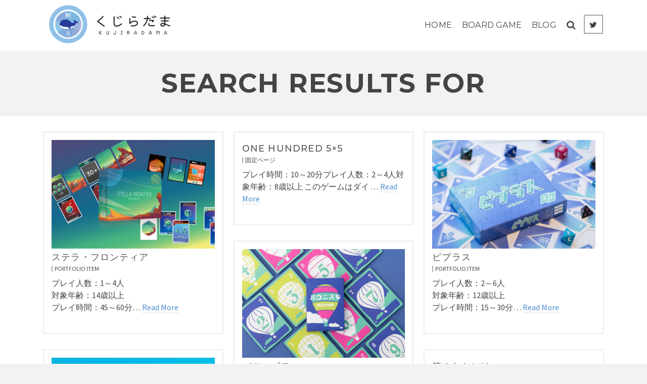

--- FILE ---
content_type: text/html; charset=UTF-8
request_url: https://kujiradama.net/?s=
body_size: 8834
content:
<!DOCTYPE html>
<html class="no-js" lang="ja" itemtype="https://schema.org/SearchResultsPage" itemscope>
<head>
	<meta charset="UTF-8">
	<link rel="profile" href="https://gmpg.org/xfn/11">
	<meta name="viewport" content="width=device-width, initial-scale=1.0">
	<meta http-equiv="X-UA-Compatible" content="IE=edge">
	<script>(function(html){html.className = html.className.replace(/\bno-js\b/,'js')})(document.documentElement);</script>

<link media="all" href="https://kujiradama.net/wp-content/cache/autoptimize/css/autoptimize_6505cd7534e4e5b547f85885d7041af1.css" rel="stylesheet"><title>検索結果 | くじらだま</title>
<meta name='robots' content='noindex, follow, max-image-preview:large' />
<link rel='dns-prefetch' href='//fonts.googleapis.com' />
<link rel="alternate" type="application/rss+xml" title="くじらだま &raquo; フィード" href="https://kujiradama.net/feed/" />
<link rel="alternate" type="application/rss+xml" title="くじらだま &raquo; コメントフィード" href="https://kujiradama.net/comments/feed/" />
<link rel="alternate" type="application/rss+xml" title="くじらだま &raquo; 検索結果: &#8220;&#8221; フィード" href="https://kujiradama.net/search/feed/rss2/" />











<link rel='stylesheet' id='redux-google-fonts-ascend-css' href='https://fonts.googleapis.com/css?family=Source+Sans+Pro%3A200%2C300%2C400%2C600%2C700%2C900%2C200italic%2C300italic%2C400italic%2C600italic%2C700italic%2C900italic%7CMontserrat%3A700%2C600%2C400%2C500%2C300&#038;subset=latin&#038;ver=6.9' type='text/css' media='all' />
<script type="text/javascript" src="https://kujiradama.net/wp-includes/js/jquery/jquery.min.js?ver=3.7.1" id="jquery-core-js"></script>

<link rel="https://api.w.org/" href="https://kujiradama.net/wp-json/" /><link rel="EditURI" type="application/rsd+xml" title="RSD" href="https://kujiradama.net/xmlrpc.php?rsd" />
<meta name="generator" content="WordPress 6.9" />
<script type="text/javascript">var light_error = "The image could not be loaded.", light_of = "%curr% of %total%";</script><!-- [ VK All in One Expansion Unit OGP ] -->
<meta property="og:site_name" content="くじらだま" />
<meta property="og:url" content="https://kujiradama.net/portfolio/stella_frontier/" />
<meta property="og:title" content="検索結果 | くじらだま" />
<meta property="og:description" content="" />
<meta property="og:type" content="article" />
<!-- [ / VK All in One Expansion Unit OGP ] -->
<!-- [ VK All in One Expansion Unit twitter card ] -->
<meta name="twitter:card" content="summary_large_image">
<meta name="twitter:description" content="">
<meta name="twitter:title" content="検索結果 | くじらだま">
<meta name="twitter:url" content="https://kujiradama.net/portfolio/stella_frontier/">
	<meta name="twitter:domain" content="kujiradama.net">
	<!-- [ / VK All in One Expansion Unit twitter card ] -->
	<link rel="icon" href="https://kujiradama.net/wp-content/uploads/2018/10/cropped-751a61a62b286f4c0b5a7d85bf13a7a3-1-32x32.png" sizes="32x32" />
<link rel="icon" href="https://kujiradama.net/wp-content/uploads/2018/10/cropped-751a61a62b286f4c0b5a7d85bf13a7a3-1-192x192.png" sizes="192x192" />
<link rel="apple-touch-icon" href="https://kujiradama.net/wp-content/uploads/2018/10/cropped-751a61a62b286f4c0b5a7d85bf13a7a3-1-180x180.png" />
<meta name="msapplication-TileImage" content="https://kujiradama.net/wp-content/uploads/2018/10/cropped-751a61a62b286f4c0b5a7d85bf13a7a3-1-270x270.png" />
		
		</head>
<body class="search search-results wp-custom-logo wp-theme-ascend kad-header-position-above kt-showsub-indicator kt-width-large body-style-normal none-trans-header">
		<div id="wrapper" class="container">
	<header id="kad-header-menu" class="headerclass-outer kt-header-position-above kt-header-layout-standard clearfix" data-sticky="header" data-reappear="300" data-shrink="1" data-start-height="100" data-shrink-height="70">
	<div class="outside-top-headerclass">
	<div class="kad-header-topbar-primary-outer">
 		<div class="outside-headerclass">
		<div class="kad-header-menu-outer headerclass">
		    <div class="kad-header-menu-inner container">
		    				        <div class="kad-header-flex kad-header-height">
			        	<div class="kad-left-header kt-header-flex-item">
			        		<div id="logo" class="logocase kad-header-height"><a class="brand logofont" href="https://kujiradama.net"><img src="https://kujiradama.net/wp-content/uploads/2019/04/fb8870748e3cdc672d5b5c7c8e41f0bf-1-300x94.png" width="300" height="94" srcset="https://kujiradama.net/wp-content/uploads/2019/04/fb8870748e3cdc672d5b5c7c8e41f0bf-1-300x94.png 300w, https://kujiradama.net/wp-content/uploads/2019/04/fb8870748e3cdc672d5b5c7c8e41f0bf-1-310x97.png 310w, https://kujiradama.net/wp-content/uploads/2019/04/fb8870748e3cdc672d5b5c7c8e41f0bf-1-200x62.png 200w, https://kujiradama.net/wp-content/uploads/2019/04/fb8870748e3cdc672d5b5c7c8e41f0bf-1-100x31.png 100w, https://kujiradama.net/wp-content/uploads/2019/04/fb8870748e3cdc672d5b5c7c8e41f0bf-1-128x40.png 128w, https://kujiradama.net/wp-content/uploads/2019/04/fb8870748e3cdc672d5b5c7c8e41f0bf-1-64x20.png 64w, https://kujiradama.net/wp-content/uploads/2019/04/fb8870748e3cdc672d5b5c7c8e41f0bf-1.png 494w" sizes="(max-width: 300px) 100vw, 300px" class="ascend-logo" style="max-height:94px" alt="くじらだま"><img src="https://kujiradama.net/wp-content/uploads/2019/04/fb8870748e3cdc672d5b5c7c8e41f0bf-1-300x94.png" width="300" height="94" srcset="https://kujiradama.net/wp-content/uploads/2019/04/fb8870748e3cdc672d5b5c7c8e41f0bf-1-300x94.png 300w, https://kujiradama.net/wp-content/uploads/2019/04/fb8870748e3cdc672d5b5c7c8e41f0bf-1-310x97.png 310w, https://kujiradama.net/wp-content/uploads/2019/04/fb8870748e3cdc672d5b5c7c8e41f0bf-1-200x62.png 200w, https://kujiradama.net/wp-content/uploads/2019/04/fb8870748e3cdc672d5b5c7c8e41f0bf-1-100x31.png 100w, https://kujiradama.net/wp-content/uploads/2019/04/fb8870748e3cdc672d5b5c7c8e41f0bf-1-128x40.png 128w, https://kujiradama.net/wp-content/uploads/2019/04/fb8870748e3cdc672d5b5c7c8e41f0bf-1-64x20.png 64w, https://kujiradama.net/wp-content/uploads/2019/04/fb8870748e3cdc672d5b5c7c8e41f0bf-1.png 494w" sizes="(max-width: 300px) 100vw, 300px" class="ascend-trans-logo" style="max-height:94px" alt="くじらだま"></a></div>			           	</div> <!-- Close left header-->
			            <div class="kad-center-header kt-header-flex-item">
			            		        <nav class="nav-main clearfix">
	            <ul id="menu-main-shopping" class="sf-menu sf-menu-normal"><li class="menu-item menu-item-type-post_type menu-item-object-page menu-item-home menu-item-121"><a href="https://kujiradama.net/">Home</a></li>
<li class="menu-item menu-item-type-post_type menu-item-object-page menu-item-359"><a href="https://kujiradama.net/boardgame/">Board game</a></li>
<li class="menu-item menu-item-type-custom menu-item-object-custom menu-item-410"><a href="https://blog.kujiradama.net/">Blog</a></li>
</ul>	        </nav>
        			            </div>  <!-- Close center header-->
			            <div class="kad-right-header kt-header-flex-item">
			            		<div class="kt-header-extras clearfix">
		<ul class="sf-menu sf-menu-normal ">
						        	 <li class="menu-search-icon-kt">
								<a class="kt-menu-search-btn kt-pop-modal" data-mfp-src="#kt-extras-modal-search" aria-label="Search" href="https://kujiradama.net/?s=">
									<span class="kt-extras-label"><i class="kt-icon-search"></i></span>
								</a>
				        	</li>
							 
							<li class="menu-widget-area-kt">
								<div id="widget_kadence_social-2" class="widget-1 widget-first kt-above-lg-widget-area widget_kadence_social"><div class="widget-inner"><div class="kadence_social_widget clearfix"><a href="https://twitter.com/kujiradama" class="twitter_link" target="_blank" data-toggle="tooltip" data-placement="bottom" data-original-title="Twitter" aria-label="Twitter"><i class="kt-icon-twitter"></i></a></div></div></div>							</li> 
		        				    </ul>
	</div>
    					    </div>  <!-- Close right header-->
			        </div>  <!-- Close container--> 
	        		   		</div> <!-- close header innner -->
		</div>
		</div>
	</div>
	</div>
    </header><div id="kad-mobile-banner" class="banner mobile-headerclass" data-mobile-header-sticky="1">
  <div class="container mobile-header-container kad-mobile-header-height">
                	<div class="kad-mobile-menu-flex-item kad-mobile-header-height kt-mobile-header-toggle kad-mobile-menu-left">
             	<button class="mobile-navigation-toggle kt-sldr-pop-modal" rel="nofollow" data-mfp-src="#kt-mobile-menu" data-pop-sldr-direction="left" data-pop-sldr-class="sldr-menu-animi">
             		<span class="kt-mnt">
	                	<span></span>
						<span></span>
						<span></span>
					</span>
              	</button>
            </div>
   	<div id="mobile-logo" class="logocase kad-mobile-header-height kad-mobile-logo-center"><a class="brand logofont" href="https://kujiradama.net"><img src="https://kujiradama.net/wp-content/uploads/2019/04/fb8870748e3cdc672d5b5c7c8e41f0bf-1-100x31.png" width="100" height="31" srcset="https://kujiradama.net/wp-content/uploads/2019/04/fb8870748e3cdc672d5b5c7c8e41f0bf-1-100x31.png 100w, https://kujiradama.net/wp-content/uploads/2019/04/fb8870748e3cdc672d5b5c7c8e41f0bf-1-300x94.png 300w, https://kujiradama.net/wp-content/uploads/2019/04/fb8870748e3cdc672d5b5c7c8e41f0bf-1-310x97.png 310w, https://kujiradama.net/wp-content/uploads/2019/04/fb8870748e3cdc672d5b5c7c8e41f0bf-1-200x62.png 200w, https://kujiradama.net/wp-content/uploads/2019/04/fb8870748e3cdc672d5b5c7c8e41f0bf-1-128x40.png 128w, https://kujiradama.net/wp-content/uploads/2019/04/fb8870748e3cdc672d5b5c7c8e41f0bf-1-64x20.png 64w, https://kujiradama.net/wp-content/uploads/2019/04/fb8870748e3cdc672d5b5c7c8e41f0bf-1.png 494w" sizes="(max-width: 100px) 100vw, 100px" class="ascend-mobile-logo" alt="くじらだま" ><img src="https://kujiradama.net/wp-content/uploads/2019/04/fb8870748e3cdc672d5b5c7c8e41f0bf-1-100x31.png" width="100" height="31" srcset="https://kujiradama.net/wp-content/uploads/2019/04/fb8870748e3cdc672d5b5c7c8e41f0bf-1-100x31.png 100w, https://kujiradama.net/wp-content/uploads/2019/04/fb8870748e3cdc672d5b5c7c8e41f0bf-1-300x94.png 300w, https://kujiradama.net/wp-content/uploads/2019/04/fb8870748e3cdc672d5b5c7c8e41f0bf-1-310x97.png 310w, https://kujiradama.net/wp-content/uploads/2019/04/fb8870748e3cdc672d5b5c7c8e41f0bf-1-200x62.png 200w, https://kujiradama.net/wp-content/uploads/2019/04/fb8870748e3cdc672d5b5c7c8e41f0bf-1-128x40.png 128w, https://kujiradama.net/wp-content/uploads/2019/04/fb8870748e3cdc672d5b5c7c8e41f0bf-1-64x20.png 64w, https://kujiradama.net/wp-content/uploads/2019/04/fb8870748e3cdc672d5b5c7c8e41f0bf-1.png 494w" sizes="(max-width: 100px) 100vw, 100px" class="ascend-trans-logo" style="max-height:31px" alt="くじらだま"></a></div><div id="mobile-logo-placeholder" class="kad-mobile-header-height"></div>    </div> <!-- Close Container -->
</div>
	<div id="inner-wrap" class="wrap clearfix contentclass hfeed" role="document">
		<div id="pageheader" class="titleclass post-header-area kt_bc_not_active">
	<div class="header-color-overlay"></div>
			<div class="container">
			<div class="page-header">
				<div class="page-header-inner">
					<h1 class="page_head_title entry-title" itemprop="name" data-max-size="52" data-min-size="30">
						Search Results for 					</h1>
									</div>
			</div>
		</div><!--container-->
			</div><!--titleclass-->
    <div id="content" class="container">
      	<div class="row">
      		<div class="main col-md-12 kt-nosidebar clearfix " id="ktmain" role="main">

								<div class="clearfix search-archive rowtight init-masonry-intrinsic"  data-masonry-selector=".s_item" data-masonry-style="masonry">
					<div class="col-xxl-3 col-xl-4 col-md-4 col-sm-4 col-xs-6 col-ss-12 s_item"><article id="post-777" class="search_results_item postclass kt_item_fade_in grid_item">
			<a href="https://kujiradama.net/portfolio/stella_frontier/" class="imghoverclass img-margin-center">
			<div class="kt-intrinsic" style="padding-bottom:66.666666666667%;">
			<div><img src="https://kujiradama.net/wp-content/uploads/2026/01/stella_top-420x280.jpg" width="420" height="280" srcset="https://kujiradama.net/wp-content/uploads/2026/01/stella_top-420x280.jpg 420w, https://kujiradama.net/wp-content/uploads/2026/01/stella_top-720x480.jpg 720w, https://kujiradama.net/wp-content/uploads/2026/01/stella_top-840x560.jpg 840w" sizes="(max-width: 420px) 100vw, 420px" class="" alt=""></div>			</div> 
		</a>
		<div class="postcontent">
		<header>
			<a href="https://kujiradama.net/portfolio/stella_frontier/">
				<h5 class="entry-title">ステラ・フロンティア</h5>
			</a>
			<span class="kt_search_post_type">
				Portfolio Item			</span>
		</header>
		<div class="entry-content">
			<p>プレイ人数：1～4人<br />
対象年齢：14歳以上<br />
プレイ時間：45～60分&hellip; <a class="kt-excerpt-readmore more-link" href="https://kujiradama.net/portfolio/stella_frontier/">Read More</a></p>
		</div>
	</div><!-- search content -->
</article>
</div> <!-- Search Item --><div class="col-xxl-3 col-xl-4 col-md-4 col-sm-4 col-xs-6 col-ss-12 s_item"><article id="post-718" class="search_results_item postclass kt_item_fade_in grid_item">
		<div class="postcontent">
		<header>
			<a href="https://kujiradama.net/one-hundred-55/">
				<h5 class="entry-title">ONE HUNDRED 5×5</h5>
			</a>
			<span class="kt_search_post_type">
				固定ページ			</span>
		</header>
		<div class="entry-content">
			<p>プレイ時間：10～20分プレイ人数：2～4人対象年齢：8歳以上 このゲームはダイ &hellip; <a class="kt-excerpt-readmore more-link" href="https://kujiradama.net/one-hundred-55/">Read More</a></p>
		</div>
	</div><!-- search content -->
</article>
</div> <!-- Search Item --><div class="col-xxl-3 col-xl-4 col-md-4 col-sm-4 col-xs-6 col-ss-12 s_item"><article id="post-702" class="search_results_item postclass kt_item_fade_in grid_item">
			<a href="https://kujiradama.net/portfolio/piplus/" class="imghoverclass img-margin-center">
			<div class="kt-intrinsic" style="padding-bottom:66.666666666667%;">
			<div><img src="https://kujiradama.net/wp-content/uploads/2025/11/piplus_top-420x280.jpg" width="420" height="280" srcset="https://kujiradama.net/wp-content/uploads/2025/11/piplus_top-420x280.jpg 420w, https://kujiradama.net/wp-content/uploads/2025/11/piplus_top-720x480.jpg 720w, https://kujiradama.net/wp-content/uploads/2025/11/piplus_top-840x560.jpg 840w" sizes="(max-width: 420px) 100vw, 420px" class="" alt=""></div>			</div> 
		</a>
		<div class="postcontent">
		<header>
			<a href="https://kujiradama.net/portfolio/piplus/">
				<h5 class="entry-title">ピプラス</h5>
			</a>
			<span class="kt_search_post_type">
				Portfolio Item			</span>
		</header>
		<div class="entry-content">
			<p>プレイ人数：2～6人<br />
対象年齢：12歳以上<br />
プレイ時間：15～30分&hellip; <a class="kt-excerpt-readmore more-link" href="https://kujiradama.net/portfolio/piplus/">Read More</a></p>
		</div>
	</div><!-- search content -->
</article>
</div> <!-- Search Item --><div class="col-xxl-3 col-xl-4 col-md-4 col-sm-4 col-xs-6 col-ss-12 s_item"><article id="post-677" class="search_results_item postclass kt_item_fade_in grid_item">
			<a href="https://kujiradama.net/portfolio/balonismo/" class="imghoverclass img-margin-center">
			<div class="kt-intrinsic" style="padding-bottom:66.666666666667%;">
			<div><img src="https://kujiradama.net/wp-content/uploads/2024/11/balonismo_top-1-420x280.jpg" width="420" height="280" srcset="https://kujiradama.net/wp-content/uploads/2024/11/balonismo_top-1-420x280.jpg 420w, https://kujiradama.net/wp-content/uploads/2024/11/balonismo_top-1-720x480.jpg 720w, https://kujiradama.net/wp-content/uploads/2024/11/balonismo_top-1-840x560.jpg 840w" sizes="(max-width: 420px) 100vw, 420px" class="" alt=""></div>			</div> 
		</a>
		<div class="postcontent">
		<header>
			<a href="https://kujiradama.net/portfolio/balonismo/">
				<h5 class="entry-title">バロニズモ</h5>
			</a>
			<span class="kt_search_post_type">
				Portfolio Item			</span>
		</header>
		<div class="entry-content">
			<p>プレイ人数：1～3人<br />
対象年齢：8歳以上<br />
プレイ時間：10～20分&hellip; <a class="kt-excerpt-readmore more-link" href="https://kujiradama.net/portfolio/balonismo/">Read More</a></p>
		</div>
	</div><!-- search content -->
</article>
</div> <!-- Search Item --><div class="col-xxl-3 col-xl-4 col-md-4 col-sm-4 col-xs-6 col-ss-12 s_item"><article id="post-654" class="search_results_item postclass kt_item_fade_in grid_item">
			<a href="https://kujiradama.net/portfolio/sora-art/" class="imghoverclass img-margin-center">
			<div class="kt-intrinsic" style="padding-bottom:66.666666666667%;">
			<div><img src="https://kujiradama.net/wp-content/uploads/2024/11/sora_top-2-420x280.jpg" width="420" height="280" srcset="https://kujiradama.net/wp-content/uploads/2024/11/sora_top-2-420x280.jpg 420w, https://kujiradama.net/wp-content/uploads/2024/11/sora_top-2-720x480.jpg 720w, https://kujiradama.net/wp-content/uploads/2024/11/sora_top-2-840x560.jpg 840w" sizes="(max-width: 420px) 100vw, 420px" class="" alt=""></div>			</div> 
		</a>
		<div class="postcontent">
		<header>
			<a href="https://kujiradama.net/portfolio/sora-art/">
				<h5 class="entry-title">ソラアート</h5>
			</a>
			<span class="kt_search_post_type">
				Portfolio Item			</span>
		</header>
		<div class="entry-content">
			<p>プレイ人数：3～6人<br />
対象年齢：8歳以上<br />
プレイ時間：10～20分&hellip; <a class="kt-excerpt-readmore more-link" href="https://kujiradama.net/portfolio/sora-art/">Read More</a></p>
		</div>
	</div><!-- search content -->
</article>
</div> <!-- Search Item --><div class="col-xxl-3 col-xl-4 col-md-4 col-sm-4 col-xs-6 col-ss-12 s_item"><article id="post-659" class="search_results_item postclass kt_item_fade_in grid_item">
		<div class="postcontent">
		<header>
			<a href="https://kujiradama.net/hakononakaniha/">
				<h5 class="entry-title">箱のなかには</h5>
			</a>
			<span class="kt_search_post_type">
				固定ページ			</span>
		</header>
		<div class="entry-content">
			
<p>答えはこちら ヒント ヒントは上から順に見てね。 答え</p>
		</div>
	</div><!-- search content -->
</article>
</div> <!-- Search Item --><div class="col-xxl-3 col-xl-4 col-md-4 col-sm-4 col-xs-6 col-ss-12 s_item"><article id="post-632" class="search_results_item postclass kt_item_fade_in grid_item">
			<a href="https://kujiradama.net/portfolio/flying-azarashi/" class="imghoverclass img-margin-center">
			<div class="kt-intrinsic" style="padding-bottom:66.666666666667%;">
			<div><img src="https://kujiradama.net/wp-content/uploads/2024/04/azarashi_top-1-420x280.jpg" width="420" height="280" srcset="https://kujiradama.net/wp-content/uploads/2024/04/azarashi_top-1-420x280.jpg 420w, https://kujiradama.net/wp-content/uploads/2024/04/azarashi_top-1-720x480.jpg 720w, https://kujiradama.net/wp-content/uploads/2024/04/azarashi_top-1-840x560.jpg 840w" sizes="(max-width: 420px) 100vw, 420px" class="" alt=""></div>			</div> 
		</a>
		<div class="postcontent">
		<header>
			<a href="https://kujiradama.net/portfolio/flying-azarashi/">
				<h5 class="entry-title">フライングあざらし</h5>
			</a>
			<span class="kt_search_post_type">
				Portfolio Item			</span>
		</header>
		<div class="entry-content">
			<p>プレイ人数：3～5人<br />
対象年齢：6歳以上<br />
プレイ時間：15～30分&hellip; <a class="kt-excerpt-readmore more-link" href="https://kujiradama.net/portfolio/flying-azarashi/">Read More</a></p>
		</div>
	</div><!-- search content -->
</article>
</div> <!-- Search Item --><div class="col-xxl-3 col-xl-4 col-md-4 col-sm-4 col-xs-6 col-ss-12 s_item"><article id="post-615" class="search_results_item postclass kt_item_fade_in grid_item">
			<a href="https://kujiradama.net/portfolio/shinobi-no-gakkou/" class="imghoverclass img-margin-center">
			<div class="kt-intrinsic" style="padding-bottom:66.666666666667%;">
			<div><img src="https://kujiradama.net/wp-content/uploads/2023/12/a11b4bb3ba448d1fa402ac3dc62cc91f-1-420x280.jpg" width="420" height="280" srcset="https://kujiradama.net/wp-content/uploads/2023/12/a11b4bb3ba448d1fa402ac3dc62cc91f-1-420x280.jpg 420w, https://kujiradama.net/wp-content/uploads/2023/12/a11b4bb3ba448d1fa402ac3dc62cc91f-1-720x480.jpg 720w, https://kujiradama.net/wp-content/uploads/2023/12/a11b4bb3ba448d1fa402ac3dc62cc91f-1-840x560.jpg 840w" sizes="(max-width: 420px) 100vw, 420px" class="" alt=""></div>			</div> 
		</a>
		<div class="postcontent">
		<header>
			<a href="https://kujiradama.net/portfolio/shinobi-no-gakkou/">
				<h5 class="entry-title">忍のがっこう</h5>
			</a>
			<span class="kt_search_post_type">
				Portfolio Item			</span>
		</header>
		<div class="entry-content">
			<p>プレイ人数：3～5人<br />
対象年齢：10歳以上<br />
プレイ時間：20～40分&hellip; <a class="kt-excerpt-readmore more-link" href="https://kujiradama.net/portfolio/shinobi-no-gakkou/">Read More</a></p>
		</div>
	</div><!-- search content -->
</article>
</div> <!-- Search Item --><div class="col-xxl-3 col-xl-4 col-md-4 col-sm-4 col-xs-6 col-ss-12 s_item"><article id="post-599" class="search_results_item postclass kt_item_fade_in grid_item">
			<a href="https://kujiradama.net/portfolio/quickpict/" class="imghoverclass img-margin-center">
			<div class="kt-intrinsic" style="padding-bottom:66.666666666667%;">
			<div><img src="https://kujiradama.net/wp-content/uploads/2023/04/a11b4bb3ba448d1fa402ac3dc62cc91f-1-420x280.jpg" width="420" height="280" srcset="https://kujiradama.net/wp-content/uploads/2023/04/a11b4bb3ba448d1fa402ac3dc62cc91f-1-420x280.jpg 420w, https://kujiradama.net/wp-content/uploads/2023/04/a11b4bb3ba448d1fa402ac3dc62cc91f-1-720x480.jpg 720w, https://kujiradama.net/wp-content/uploads/2023/04/a11b4bb3ba448d1fa402ac3dc62cc91f-1-840x560.jpg 840w" sizes="(max-width: 420px) 100vw, 420px" class="" alt=""></div>			</div> 
		</a>
		<div class="postcontent">
		<header>
			<a href="https://kujiradama.net/portfolio/quickpict/">
				<h5 class="entry-title">クイックピクト</h5>
			</a>
			<span class="kt_search_post_type">
				Portfolio Item			</span>
		</header>
		<div class="entry-content">
			<p>プレイ人数：3～6人<br />
対象年齢：10歳以上<br />
プレイ時間：20～30分&hellip; <a class="kt-excerpt-readmore more-link" href="https://kujiradama.net/portfolio/quickpict/">Read More</a></p>
		</div>
	</div><!-- search content -->
</article>
</div> <!-- Search Item --><div class="col-xxl-3 col-xl-4 col-md-4 col-sm-4 col-xs-6 col-ss-12 s_item"><article id="post-580" class="search_results_item postclass kt_item_fade_in grid_item">
			<a href="https://kujiradama.net/portfolio/komorebi-parade/" class="imghoverclass img-margin-center">
			<div class="kt-intrinsic" style="padding-bottom:66.666666666667%;">
			<div><img src="https://kujiradama.net/wp-content/uploads/2022/09/top-1-420x280.jpg" width="420" height="280" srcset="https://kujiradama.net/wp-content/uploads/2022/09/top-1-420x280.jpg 420w, https://kujiradama.net/wp-content/uploads/2022/09/top-1-720x480.jpg 720w, https://kujiradama.net/wp-content/uploads/2022/09/top-1-840x560.jpg 840w" sizes="(max-width: 420px) 100vw, 420px" class="" alt=""></div>			</div> 
		</a>
		<div class="postcontent">
		<header>
			<a href="https://kujiradama.net/portfolio/komorebi-parade/">
				<h5 class="entry-title">コモレビパレード</h5>
			</a>
			<span class="kt_search_post_type">
				Portfolio Item			</span>
		</header>
		<div class="entry-content">
			<p>プレイ人数：2～4人<br />
対象年齢：8歳以上<br />
プレイ時間：30～45分&hellip; <a class="kt-excerpt-readmore more-link" href="https://kujiradama.net/portfolio/komorebi-parade/">Read More</a></p>
		</div>
	</div><!-- search content -->
</article>
</div> <!-- Search Item -->				</div> <!-- Blog Grid -->
				
				<div class="wp-pagenavi">
	<nav class="navigation pagination" aria-label="投稿のページ送り">
		<h2 class="screen-reader-text">投稿のページ送り</h2>
		<div class="nav-links"><span aria-current="page" class="page-numbers current">1</span>
<a class="page-numbers" href="https://kujiradama.net/page/2/?s">2</a>
<a class="page-numbers" href="https://kujiradama.net/page/3/?s">3</a>
<a class="next page-numbers" href="https://kujiradama.net/page/2/?s"><i class="kt-icon-chevron-right"></i></a></div>
	</nav></div>				</div><!-- /.main -->
				    		</div><!-- /.row-->
    	</div><!-- /#content -->
    				</div><!-- /.wrap -->
			<footer id="containerfooter" class="footerclass">
  <div class="container">
  	<div class="row">
  		 
					<div class="col-md-4 footercol1">
					<div class="widget-1 widget-first footer-widget widget"><aside id="text-2" class="widget_text"><div class="footer-widget-title"><span>About Us</span></div>			<div class="textwidget"><img class="alignleft" src="https://kujiradama.net/wp-content/uploads/2018/10/751a61a62b286f4c0b5a7d85bf13a7a3.png" width="80" height="80">「くじらだま」は2018年に活動を開始したボードゲーム制作サークルです。<br />お仕事のご依頼は→kujiradama.kujira@gmail.com</div>
		</aside></div>					</div> 
            					 
					<div class="col-md-4 footercol2">
					<div class="widget-1 widget-first footer-widget widget"><aside id="kadence_image_grid-2" class="kadence_image_grid"><div class="footer-widget-title"><span>WORKS</span></div><div class="imagegrid-widget clearfix"><a href="https://kujiradama.net/portfolio/stella_frontier/" title="ステラ・フロンティア" class="imagegrid_item lightboxhover"><div itemprop="image" itemscope itemtype="http://schema.org/ImageObject"><img src="https://kujiradama.net/wp-content/uploads/2026/01/stella_top-60x60.jpg" width="60" height="60" srcset="https://kujiradama.net/wp-content/uploads/2026/01/stella_top-60x60.jpg 60w, https://kujiradama.net/wp-content/uploads/2026/01/stella_top-150x150.jpg 150w, https://kujiradama.net/wp-content/uploads/2026/01/stella_top-600x600.jpg 600w, https://kujiradama.net/wp-content/uploads/2026/01/stella_top-120x120.jpg 120w" sizes="(max-width: 60px) 100vw, 60px" class="attachment-widget-thumb wp-post-image" itemprop="contentUrl" alt="" ><meta itemprop="url" content="https://kujiradama.net/wp-content/uploads/2026/01/stella_top-60x60.jpg"><meta itemprop="width" content="60px"><meta itemprop="height" content="60px"></div></a><a href="https://kujiradama.net/portfolio/piplus/" title="ピプラス" class="imagegrid_item lightboxhover"><div itemprop="image" itemscope itemtype="http://schema.org/ImageObject"><img src="https://kujiradama.net/wp-content/uploads/2025/11/piplus_top-60x60.jpg" width="60" height="60" srcset="https://kujiradama.net/wp-content/uploads/2025/11/piplus_top-60x60.jpg 60w, https://kujiradama.net/wp-content/uploads/2025/11/piplus_top-150x150.jpg 150w, https://kujiradama.net/wp-content/uploads/2025/11/piplus_top-600x600.jpg 600w, https://kujiradama.net/wp-content/uploads/2025/11/piplus_top-120x120.jpg 120w" sizes="(max-width: 60px) 100vw, 60px" class="attachment-widget-thumb wp-post-image" itemprop="contentUrl" alt="" ><meta itemprop="url" content="https://kujiradama.net/wp-content/uploads/2025/11/piplus_top-60x60.jpg"><meta itemprop="width" content="60px"><meta itemprop="height" content="60px"></div></a><a href="https://kujiradama.net/portfolio/balonismo/" title="バロニズモ" class="imagegrid_item lightboxhover"><div itemprop="image" itemscope itemtype="http://schema.org/ImageObject"><img src="https://kujiradama.net/wp-content/uploads/2024/11/balonismo_top-1-60x60.jpg" width="60" height="60" srcset="https://kujiradama.net/wp-content/uploads/2024/11/balonismo_top-1-60x60.jpg 60w, https://kujiradama.net/wp-content/uploads/2024/11/balonismo_top-1-150x150.jpg 150w, https://kujiradama.net/wp-content/uploads/2024/11/balonismo_top-1-600x600.jpg 600w, https://kujiradama.net/wp-content/uploads/2024/11/balonismo_top-1-120x120.jpg 120w" sizes="(max-width: 60px) 100vw, 60px" class="attachment-widget-thumb wp-post-image" itemprop="contentUrl" alt="" ><meta itemprop="url" content="https://kujiradama.net/wp-content/uploads/2024/11/balonismo_top-1-60x60.jpg"><meta itemprop="width" content="60px"><meta itemprop="height" content="60px"></div></a><a href="https://kujiradama.net/portfolio/sora-art/" title="ソラアート" class="imagegrid_item lightboxhover"><div itemprop="image" itemscope itemtype="http://schema.org/ImageObject"><img src="https://kujiradama.net/wp-content/uploads/2024/11/sora_top-2-60x60.jpg" width="60" height="60" srcset="https://kujiradama.net/wp-content/uploads/2024/11/sora_top-2-60x60.jpg 60w, https://kujiradama.net/wp-content/uploads/2024/11/sora_top-2-150x150.jpg 150w, https://kujiradama.net/wp-content/uploads/2024/11/sora_top-2-600x600.jpg 600w, https://kujiradama.net/wp-content/uploads/2024/11/sora_top-2-120x120.jpg 120w" sizes="(max-width: 60px) 100vw, 60px" class="attachment-widget-thumb wp-post-image" itemprop="contentUrl" alt="" ><meta itemprop="url" content="https://kujiradama.net/wp-content/uploads/2024/11/sora_top-2-60x60.jpg"><meta itemprop="width" content="60px"><meta itemprop="height" content="60px"></div></a><a href="https://kujiradama.net/portfolio/flying-azarashi/" title="フライングあざらし" class="imagegrid_item lightboxhover"><div itemprop="image" itemscope itemtype="http://schema.org/ImageObject"><img src="https://kujiradama.net/wp-content/uploads/2024/04/azarashi_top-1-60x60.jpg" width="60" height="60" srcset="https://kujiradama.net/wp-content/uploads/2024/04/azarashi_top-1-60x60.jpg 60w, https://kujiradama.net/wp-content/uploads/2024/04/azarashi_top-1-150x150.jpg 150w, https://kujiradama.net/wp-content/uploads/2024/04/azarashi_top-1-600x600.jpg 600w, https://kujiradama.net/wp-content/uploads/2024/04/azarashi_top-1-120x120.jpg 120w" sizes="(max-width: 60px) 100vw, 60px" class="attachment-widget-thumb wp-post-image" itemprop="contentUrl" alt="" ><meta itemprop="url" content="https://kujiradama.net/wp-content/uploads/2024/04/azarashi_top-1-60x60.jpg"><meta itemprop="width" content="60px"><meta itemprop="height" content="60px"></div></a><a href="https://kujiradama.net/portfolio/shinobi-no-gakkou/" title="忍のがっこう" class="imagegrid_item lightboxhover"><div itemprop="image" itemscope itemtype="http://schema.org/ImageObject"><img src="https://kujiradama.net/wp-content/uploads/2023/12/a11b4bb3ba448d1fa402ac3dc62cc91f-1-60x60.jpg" width="60" height="60" srcset="https://kujiradama.net/wp-content/uploads/2023/12/a11b4bb3ba448d1fa402ac3dc62cc91f-1-60x60.jpg 60w, https://kujiradama.net/wp-content/uploads/2023/12/a11b4bb3ba448d1fa402ac3dc62cc91f-1-150x150.jpg 150w, https://kujiradama.net/wp-content/uploads/2023/12/a11b4bb3ba448d1fa402ac3dc62cc91f-1-600x600.jpg 600w, https://kujiradama.net/wp-content/uploads/2023/12/a11b4bb3ba448d1fa402ac3dc62cc91f-1-120x120.jpg 120w" sizes="(max-width: 60px) 100vw, 60px" class="attachment-widget-thumb wp-post-image" itemprop="contentUrl" alt="" ><meta itemprop="url" content="https://kujiradama.net/wp-content/uploads/2023/12/a11b4bb3ba448d1fa402ac3dc62cc91f-1-60x60.jpg"><meta itemprop="width" content="60px"><meta itemprop="height" content="60px"></div></a><a href="https://kujiradama.net/portfolio/quickpict/" title="クイックピクト" class="imagegrid_item lightboxhover"><div itemprop="image" itemscope itemtype="http://schema.org/ImageObject"><img src="https://kujiradama.net/wp-content/uploads/2023/04/a11b4bb3ba448d1fa402ac3dc62cc91f-1-60x60.jpg" width="60" height="60" srcset="https://kujiradama.net/wp-content/uploads/2023/04/a11b4bb3ba448d1fa402ac3dc62cc91f-1-60x60.jpg 60w, https://kujiradama.net/wp-content/uploads/2023/04/a11b4bb3ba448d1fa402ac3dc62cc91f-1-150x150.jpg 150w, https://kujiradama.net/wp-content/uploads/2023/04/a11b4bb3ba448d1fa402ac3dc62cc91f-1-600x600.jpg 600w, https://kujiradama.net/wp-content/uploads/2023/04/a11b4bb3ba448d1fa402ac3dc62cc91f-1-120x120.jpg 120w" sizes="(max-width: 60px) 100vw, 60px" class="attachment-widget-thumb wp-post-image" itemprop="contentUrl" alt="" ><meta itemprop="url" content="https://kujiradama.net/wp-content/uploads/2023/04/a11b4bb3ba448d1fa402ac3dc62cc91f-1-60x60.jpg"><meta itemprop="width" content="60px"><meta itemprop="height" content="60px"></div></a><a href="https://kujiradama.net/portfolio/komorebi-parade/" title="コモレビパレード" class="imagegrid_item lightboxhover"><div itemprop="image" itemscope itemtype="http://schema.org/ImageObject"><img src="https://kujiradama.net/wp-content/uploads/2022/09/top-1-60x60.jpg" width="60" height="60" srcset="https://kujiradama.net/wp-content/uploads/2022/09/top-1-60x60.jpg 60w, https://kujiradama.net/wp-content/uploads/2022/09/top-1-150x150.jpg 150w, https://kujiradama.net/wp-content/uploads/2022/09/top-1-600x600.jpg 600w, https://kujiradama.net/wp-content/uploads/2022/09/top-1-120x120.jpg 120w" sizes="(max-width: 60px) 100vw, 60px" class="attachment-widget-thumb wp-post-image" itemprop="contentUrl" alt="" ><meta itemprop="url" content="https://kujiradama.net/wp-content/uploads/2022/09/top-1-60x60.jpg"><meta itemprop="width" content="60px"><meta itemprop="height" content="60px"></div></a><a href="https://kujiradama.net/portfolio/umbradeco/" title="アンブラデコ" class="imagegrid_item lightboxhover"><div itemprop="image" itemscope itemtype="http://schema.org/ImageObject"><img src="https://kujiradama.net/wp-content/uploads/2022/04/a11b4bb3ba448d1fa402ac3dc62cc91f-60x60.jpg" width="60" height="60" srcset="https://kujiradama.net/wp-content/uploads/2022/04/a11b4bb3ba448d1fa402ac3dc62cc91f-60x60.jpg 60w, https://kujiradama.net/wp-content/uploads/2022/04/a11b4bb3ba448d1fa402ac3dc62cc91f-150x150.jpg 150w, https://kujiradama.net/wp-content/uploads/2022/04/a11b4bb3ba448d1fa402ac3dc62cc91f-600x600.jpg 600w, https://kujiradama.net/wp-content/uploads/2022/04/a11b4bb3ba448d1fa402ac3dc62cc91f-120x120.jpg 120w" sizes="(max-width: 60px) 100vw, 60px" class="attachment-widget-thumb wp-post-image" itemprop="contentUrl" alt="" ><meta itemprop="url" content="https://kujiradama.net/wp-content/uploads/2022/04/a11b4bb3ba448d1fa402ac3dc62cc91f-60x60.jpg"><meta itemprop="width" content="60px"><meta itemprop="height" content="60px"></div></a><a href="https://kujiradama.net/portfolio/milhouette/" title="ミルエット" class="imagegrid_item lightboxhover"><div itemprop="image" itemscope itemtype="http://schema.org/ImageObject"><img src="https://kujiradama.net/wp-content/uploads/2021/07/ed620fe4a7de9140bdd02285722c8cf8-60x60.jpg" width="60" height="60" srcset="https://kujiradama.net/wp-content/uploads/2021/07/ed620fe4a7de9140bdd02285722c8cf8-60x60.jpg 60w, https://kujiradama.net/wp-content/uploads/2021/07/ed620fe4a7de9140bdd02285722c8cf8-150x150.jpg 150w, https://kujiradama.net/wp-content/uploads/2021/07/ed620fe4a7de9140bdd02285722c8cf8-600x600.jpg 600w, https://kujiradama.net/wp-content/uploads/2021/07/ed620fe4a7de9140bdd02285722c8cf8-120x120.jpg 120w" sizes="(max-width: 60px) 100vw, 60px" class="attachment-widget-thumb wp-post-image" itemprop="contentUrl" alt="" ><meta itemprop="url" content="https://kujiradama.net/wp-content/uploads/2021/07/ed620fe4a7de9140bdd02285722c8cf8-60x60.jpg"><meta itemprop="width" content="60px"><meta itemprop="height" content="60px"></div></a><a href="https://kujiradama.net/portfolio/trumpen/" title="トランペン" class="imagegrid_item lightboxhover"><div itemprop="image" itemscope itemtype="http://schema.org/ImageObject"><img src="https://kujiradama.net/wp-content/uploads/2021/03/f9637fef6d0f3903ec553a71f97e4343-60x60.jpg" width="60" height="60" srcset="https://kujiradama.net/wp-content/uploads/2021/03/f9637fef6d0f3903ec553a71f97e4343-60x60.jpg 60w, https://kujiradama.net/wp-content/uploads/2021/03/f9637fef6d0f3903ec553a71f97e4343-150x150.jpg 150w, https://kujiradama.net/wp-content/uploads/2021/03/f9637fef6d0f3903ec553a71f97e4343-600x600.jpg 600w, https://kujiradama.net/wp-content/uploads/2021/03/f9637fef6d0f3903ec553a71f97e4343-120x120.jpg 120w" sizes="(max-width: 60px) 100vw, 60px" class="attachment-widget-thumb wp-post-image" itemprop="contentUrl" alt="" ><meta itemprop="url" content="https://kujiradama.net/wp-content/uploads/2021/03/f9637fef6d0f3903ec553a71f97e4343-60x60.jpg"><meta itemprop="width" content="60px"><meta itemprop="height" content="60px"></div></a><a href="https://kujiradama.net/portfolio/ouchi-treasure/" title="おうちとれじゃー" class="imagegrid_item lightboxhover"><div itemprop="image" itemscope itemtype="http://schema.org/ImageObject"><img src="https://kujiradama.net/wp-content/uploads/2020/09/6fdf689332339091dbd8fe3f0aa19c8a-60x60.jpg" width="60" height="60" srcset="https://kujiradama.net/wp-content/uploads/2020/09/6fdf689332339091dbd8fe3f0aa19c8a-60x60.jpg 60w, https://kujiradama.net/wp-content/uploads/2020/09/6fdf689332339091dbd8fe3f0aa19c8a-150x150.jpg 150w, https://kujiradama.net/wp-content/uploads/2020/09/6fdf689332339091dbd8fe3f0aa19c8a-600x600.jpg 600w, https://kujiradama.net/wp-content/uploads/2020/09/6fdf689332339091dbd8fe3f0aa19c8a-120x120.jpg 120w" sizes="(max-width: 60px) 100vw, 60px" class="attachment-widget-thumb wp-post-image" itemprop="contentUrl" alt="" ><meta itemprop="url" content="https://kujiradama.net/wp-content/uploads/2020/09/6fdf689332339091dbd8fe3f0aa19c8a-60x60.jpg"><meta itemprop="width" content="60px"><meta itemprop="height" content="60px"></div></a><a href="https://kujiradama.net/portfolio/tick-tock-orders/" title="チクタクオーダー" class="imagegrid_item lightboxhover"><div itemprop="image" itemscope itemtype="http://schema.org/ImageObject"><img src="https://kujiradama.net/wp-content/uploads/2020/09/ticktock_s-60x60.jpg" width="60" height="60" srcset="https://kujiradama.net/wp-content/uploads/2020/09/ticktock_s-60x60.jpg 60w, https://kujiradama.net/wp-content/uploads/2020/09/ticktock_s-150x150.jpg 150w, https://kujiradama.net/wp-content/uploads/2020/09/ticktock_s-600x600.jpg 600w, https://kujiradama.net/wp-content/uploads/2020/09/ticktock_s-120x120.jpg 120w" sizes="(max-width: 60px) 100vw, 60px" class="attachment-widget-thumb wp-post-image" itemprop="contentUrl" alt="" ><meta itemprop="url" content="https://kujiradama.net/wp-content/uploads/2020/09/ticktock_s-60x60.jpg"><meta itemprop="width" content="60px"><meta itemprop="height" content="60px"></div></a><a href="https://kujiradama.net/portfolio/rasse-ra/" title="ラッセーラ ゲーム　NEBUTA BEAT" class="imagegrid_item lightboxhover"><div itemprop="image" itemscope itemtype="http://schema.org/ImageObject"><img src="https://kujiradama.net/wp-content/uploads/2020/03/3d898e79ddeacbd2fce8ee73466aa99b-1-60x60.png" width="60" height="60" srcset="https://kujiradama.net/wp-content/uploads/2020/03/3d898e79ddeacbd2fce8ee73466aa99b-1-60x60.png 60w, https://kujiradama.net/wp-content/uploads/2020/03/3d898e79ddeacbd2fce8ee73466aa99b-1-150x150.png 150w, https://kujiradama.net/wp-content/uploads/2020/03/3d898e79ddeacbd2fce8ee73466aa99b-1-600x600.png 600w, https://kujiradama.net/wp-content/uploads/2020/03/3d898e79ddeacbd2fce8ee73466aa99b-1-120x120.png 120w" sizes="(max-width: 60px) 100vw, 60px" class="attachment-widget-thumb wp-post-image" itemprop="contentUrl" alt="" ><meta itemprop="url" content="https://kujiradama.net/wp-content/uploads/2020/03/3d898e79ddeacbd2fce8ee73466aa99b-1-60x60.png"><meta itemprop="width" content="60px"><meta itemprop="height" content="60px"></div></a><a href="https://kujiradama.net/portfolio/alea/" title="空中都市アーレア" class="imagegrid_item lightboxhover"><div itemprop="image" itemscope itemtype="http://schema.org/ImageObject"><img src="https://kujiradama.net/wp-content/uploads/2020/03/IMG_9969-60x60.jpg" width="60" height="60" srcset="https://kujiradama.net/wp-content/uploads/2020/03/IMG_9969-60x60.jpg 60w, https://kujiradama.net/wp-content/uploads/2020/03/IMG_9969-150x150.jpg 150w, https://kujiradama.net/wp-content/uploads/2020/03/IMG_9969-600x600.jpg 600w, https://kujiradama.net/wp-content/uploads/2020/03/IMG_9969-120x120.jpg 120w" sizes="(max-width: 60px) 100vw, 60px" class="attachment-widget-thumb wp-post-image" itemprop="contentUrl" alt="" ><meta itemprop="url" content="https://kujiradama.net/wp-content/uploads/2020/03/IMG_9969-60x60.jpg"><meta itemprop="width" content="60px"><meta itemprop="height" content="60px"></div></a><a href="https://kujiradama.net/portfolio/nebuta-beat/" title="NEBUTA BEAT" class="imagegrid_item lightboxhover"><div itemprop="image" itemscope itemtype="http://schema.org/ImageObject"><img src="https://kujiradama.net/wp-content/uploads/2019/05/IMGP1791-2-60x60.png" width="60" height="60" srcset="https://kujiradama.net/wp-content/uploads/2019/05/IMGP1791-2-60x60.png 60w, https://kujiradama.net/wp-content/uploads/2019/05/IMGP1791-2-150x150.png 150w, https://kujiradama.net/wp-content/uploads/2019/05/IMGP1791-2-600x600.png 600w, https://kujiradama.net/wp-content/uploads/2019/05/IMGP1791-2-300x300.png 300w, https://kujiradama.net/wp-content/uploads/2019/05/IMGP1791-2-100x100.png 100w, https://kujiradama.net/wp-content/uploads/2019/05/IMGP1791-2-120x120.png 120w" sizes="(max-width: 60px) 100vw, 60px" class="attachment-widget-thumb wp-post-image" itemprop="contentUrl" alt="" ><meta itemprop="url" content="https://kujiradama.net/wp-content/uploads/2019/05/IMGP1791-2-60x60.png"><meta itemprop="width" content="60px"><meta itemprop="height" content="60px"></div></a><a href="https://kujiradama.net/portfolio/cmyk/" title="CMYK!" class="imagegrid_item lightboxhover"><div itemprop="image" itemscope itemtype="http://schema.org/ImageObject"><img src="https://kujiradama.net/wp-content/uploads/2019/05/IMGP1591-60x60.png" width="60" height="60" srcset="https://kujiradama.net/wp-content/uploads/2019/05/IMGP1591-60x60.png 60w, https://kujiradama.net/wp-content/uploads/2019/05/IMGP1591-150x150.png 150w, https://kujiradama.net/wp-content/uploads/2019/05/IMGP1591-600x600.png 600w, https://kujiradama.net/wp-content/uploads/2019/05/IMGP1591-300x300.png 300w, https://kujiradama.net/wp-content/uploads/2019/05/IMGP1591-100x100.png 100w, https://kujiradama.net/wp-content/uploads/2019/05/IMGP1591-120x120.png 120w" sizes="(max-width: 60px) 100vw, 60px" class="attachment-widget-thumb wp-post-image" itemprop="contentUrl" alt="" ><meta itemprop="url" content="https://kujiradama.net/wp-content/uploads/2019/05/IMGP1591-60x60.png"><meta itemprop="width" content="60px"><meta itemprop="height" content="60px"></div></a></div></aside></div>					</div> 
		        		         
					<div class="col-md-4 footercol3">
					<div class="widget-1 widget-first footer-widget widget"><aside id="vk_twitter_widget-3" class="widget_vk_twitter_widget"><div class="vk-teitter-plugin"><div class="footer-widget-title"><span>X</span></div>	<a class="twitter-timeline" href="https://twitter.com/kujiradama?ref_src=twsrc%5Etfw" data-height="500" data-theme="light" data-link-color="" data-chrome="noheader nofooter">
	</a>
		</div></aside></div>					</div> 
	            	                 </div> <!-- Row -->
        </div>
        <div class="footerbase">
        	<div class="container">
        		<div class="footercredits clearfix">
    		
		    				        	<p>
		        		&copy; 2026 くじらだま - WordPress Theme by <a rel="nofollow" href="https://www.kadencewp.com/" target="_blank">Kadence WP</a>		        	</p>

    			</div><!-- credits -->
    		</div><!-- container -->
    </div><!-- footerbase -->
</footer>
		</div><!--Wrapper-->
		<script type="speculationrules">
{"prefetch":[{"source":"document","where":{"and":[{"href_matches":"/*"},{"not":{"href_matches":["/wp-*.php","/wp-admin/*","/wp-content/uploads/*","/wp-content/*","/wp-content/plugins/*","/wp-content/themes/ascend/*","/*\\?(.+)"]}},{"not":{"selector_matches":"a[rel~=\"nofollow\"]"}},{"not":{"selector_matches":".no-prefetch, .no-prefetch a"}}]},"eagerness":"conservative"}]}
</script>
<script type="text/javascript" id="vkExUnit_master-js-js-extra">
/* <![CDATA[ */
var vkExOpt = {"ajax_url":"https://kujiradama.net/wp-admin/admin-ajax.php","hatena_entry":"https://kujiradama.net/wp-json/vk_ex_unit/v1/hatena_entry/","facebook_entry":"https://kujiradama.net/wp-json/vk_ex_unit/v1/facebook_entry/","facebook_count_enable":"","entry_count":"1","entry_from_post":""};
//# sourceURL=vkExUnit_master-js-js-extra
/* ]]> */
</script>












<script id="wp-emoji-settings" type="application/json">
{"baseUrl":"https://s.w.org/images/core/emoji/17.0.2/72x72/","ext":".png","svgUrl":"https://s.w.org/images/core/emoji/17.0.2/svg/","svgExt":".svg","source":{"concatemoji":"https://kujiradama.net/wp-includes/js/wp-emoji-release.min.js?ver=6.9"}}
</script>
<script type="module">
/* <![CDATA[ */
/*! This file is auto-generated */
const a=JSON.parse(document.getElementById("wp-emoji-settings").textContent),o=(window._wpemojiSettings=a,"wpEmojiSettingsSupports"),s=["flag","emoji"];function i(e){try{var t={supportTests:e,timestamp:(new Date).valueOf()};sessionStorage.setItem(o,JSON.stringify(t))}catch(e){}}function c(e,t,n){e.clearRect(0,0,e.canvas.width,e.canvas.height),e.fillText(t,0,0);t=new Uint32Array(e.getImageData(0,0,e.canvas.width,e.canvas.height).data);e.clearRect(0,0,e.canvas.width,e.canvas.height),e.fillText(n,0,0);const a=new Uint32Array(e.getImageData(0,0,e.canvas.width,e.canvas.height).data);return t.every((e,t)=>e===a[t])}function p(e,t){e.clearRect(0,0,e.canvas.width,e.canvas.height),e.fillText(t,0,0);var n=e.getImageData(16,16,1,1);for(let e=0;e<n.data.length;e++)if(0!==n.data[e])return!1;return!0}function u(e,t,n,a){switch(t){case"flag":return n(e,"\ud83c\udff3\ufe0f\u200d\u26a7\ufe0f","\ud83c\udff3\ufe0f\u200b\u26a7\ufe0f")?!1:!n(e,"\ud83c\udde8\ud83c\uddf6","\ud83c\udde8\u200b\ud83c\uddf6")&&!n(e,"\ud83c\udff4\udb40\udc67\udb40\udc62\udb40\udc65\udb40\udc6e\udb40\udc67\udb40\udc7f","\ud83c\udff4\u200b\udb40\udc67\u200b\udb40\udc62\u200b\udb40\udc65\u200b\udb40\udc6e\u200b\udb40\udc67\u200b\udb40\udc7f");case"emoji":return!a(e,"\ud83e\u1fac8")}return!1}function f(e,t,n,a){let r;const o=(r="undefined"!=typeof WorkerGlobalScope&&self instanceof WorkerGlobalScope?new OffscreenCanvas(300,150):document.createElement("canvas")).getContext("2d",{willReadFrequently:!0}),s=(o.textBaseline="top",o.font="600 32px Arial",{});return e.forEach(e=>{s[e]=t(o,e,n,a)}),s}function r(e){var t=document.createElement("script");t.src=e,t.defer=!0,document.head.appendChild(t)}a.supports={everything:!0,everythingExceptFlag:!0},new Promise(t=>{let n=function(){try{var e=JSON.parse(sessionStorage.getItem(o));if("object"==typeof e&&"number"==typeof e.timestamp&&(new Date).valueOf()<e.timestamp+604800&&"object"==typeof e.supportTests)return e.supportTests}catch(e){}return null}();if(!n){if("undefined"!=typeof Worker&&"undefined"!=typeof OffscreenCanvas&&"undefined"!=typeof URL&&URL.createObjectURL&&"undefined"!=typeof Blob)try{var e="postMessage("+f.toString()+"("+[JSON.stringify(s),u.toString(),c.toString(),p.toString()].join(",")+"));",a=new Blob([e],{type:"text/javascript"});const r=new Worker(URL.createObjectURL(a),{name:"wpTestEmojiSupports"});return void(r.onmessage=e=>{i(n=e.data),r.terminate(),t(n)})}catch(e){}i(n=f(s,u,c,p))}t(n)}).then(e=>{for(const n in e)a.supports[n]=e[n],a.supports.everything=a.supports.everything&&a.supports[n],"flag"!==n&&(a.supports.everythingExceptFlag=a.supports.everythingExceptFlag&&a.supports[n]);var t;a.supports.everythingExceptFlag=a.supports.everythingExceptFlag&&!a.supports.flag,a.supports.everything||((t=a.source||{}).concatemoji?r(t.concatemoji):t.wpemoji&&t.twemoji&&(r(t.twemoji),r(t.wpemoji)))});
//# sourceURL=https://kujiradama.net/wp-includes/js/wp-emoji-loader.min.js
/* ]]> */
</script>
    		<div class="mag-pop-modal mfp-hide mfp-with-anim kt-search-modal" id="kt-extras-modal-search" tabindex="-1" role="dialog" aria-hidden="true">
	            <div class="pop-modal-content">
	                <div class="pop-modal-body">
                          
   <form role="search" method="get" class="search-form" action="https://kujiradama.net/">
            <label>
                <span class="screen-reader-text">Search for:</span>
                <input type="search" class="search-field" placeholder="Search &hellip;" value="" name="s" />
            </label>
            <button type="submit" class="search-submit search-icon"><i class="kt-icon-search"></i></button>
    </form>	                </div>
	            </div>
	        </div>
	   	    		<div class="mag-pop-sldr mfp-hide mfp-with-anim kt-mobile-menu" id="kt-mobile-menu" tabindex="-1" role="dialog" aria-hidden="true">
	            <div class="pop-modal-content">
	                <div class="pop-modal-body">
                      
   <form role="search" method="get" class="search-form" action="https://kujiradama.net/">
            <label>
                <span class="screen-reader-text">Search for:</span>
                <input type="search" class="search-field" placeholder="Search &hellip;" value="" name="s" />
            </label>
            <button type="submit" class="search-submit search-icon"><i class="kt-icon-search"></i></button>
    </form><ul id="menu-main-shopping-1" class="kad-mobile-nav"><li  class="menu-home menu-item menu-item-type-post_type menu-item-object-page menu-item-home menu-item-121"><a href="https://kujiradama.net/">Home</a></li>
<li  class="menu-boardgame menu-item menu-item-type-post_type menu-item-object-page menu-item-359"><a href="https://kujiradama.net/boardgame/">Board game</a></li>
<li  class="menu-blog menu-item menu-item-type-custom menu-item-object-custom menu-item-410"><a href="https://blog.kujiradama.net/">Blog</a></li>
</ul>	                </div>
	            </div>
	        </div>
	   	<script type="text/javascript">
;(function(w,d){
	var load_contents=function(){
		var s=d.createElement('script');
		s.async='async';
		s.charset='utf-8';
		s.src='//platform.twitter.com/widgets.js';
		d.body.appendChild(s);
	};
	var f=function(){
		load_contents();
		w.removeEventListener('scroll',f,true);
	};
	var widget = d.getElementsByClassName("twitter-timeline")[0];
	var view_bottom = d.documentElement.scrollTop + d.documentElement.clientHeight;
	var widget_top = widget.getBoundingClientRect().top + w.scrollY;
	if ( widget_top < view_bottom) {
		load_contents();
	} else {
		w.addEventListener('scroll',f,true);
	}
})(window,document);
</script>
		<script defer src="https://kujiradama.net/wp-content/cache/autoptimize/js/autoptimize_bb3e1973c1125e4a77f2c5f8bbb6ea6a.js"></script></body>
</html>
